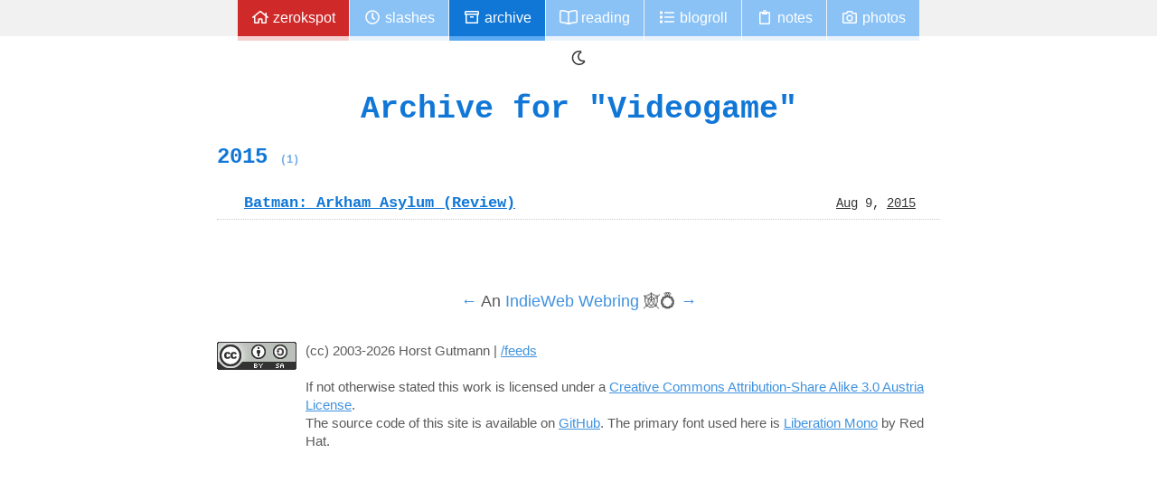

--- FILE ---
content_type: text/html; charset=utf-8
request_url: https://zerokspot.com/tags/videogame/
body_size: 1482
content:
<!DOCTYPE html>
<html lang="en">
    
<head>
    <meta charset="utf-8">
    <link rel="shortcut icon" href="/favicon.ico">
    <link rel="preload" href="/fonts/liberation-mono/LiberationMono-Bold-webfont.woff">
    <link rel="preload" href="/fonts/liberation-mono/LiberationMono-Italic-webfont.woff">
    <link rel="preload" href="/fonts/liberation-mono/LiberationMono-Regular-webfont.woff">
    <link rel="preload" href="/fonts/liberation-mono/LiberationMono-BoldItalic-webfont.woff">
    <link rel="stylesheet" href="/sass/main.min.b578e7adc7d231e717c35dd6545b08eec132e3362d4ce590a4e682feaddfba0a.css" media="screen" defer>
    <base href="/">
    <meta name="viewport" content="width=device-width, initial-scale=1">
    <title>Videogame - zerokspot.com</title>
    <link type="text/plain" rel="author" href="http://zerokspot.com/humans.txt">
    <link rel="alternate" href="/index.xml" type="application/atom+xml" title="Latest posts">
    <link rel="webmention" href="https://zerokspot.com/webmentions/receive">
    <meta name="fediverse:creator" content="@zerok@chaos.social" />
    <link rel="canonical" href="/tags/videogame/">
    <link href="/tags/videogame/index.xml" rel="alternate" type="application/rss&#43;xml" title="Videogame - zerokspot.com" />
    <meta property="og:title" content="Videogame">
    
    <meta name="htmx-config" content='{"selfRequestsOnly":false}'>

</head>

    <body>
        <div class="page page--archive">
            <header class="page__header">
    <nav id="main-nav">
        <ul class="hoverable">
            <li class=""><a href="/" id="nav-start"><i class="icon icon-home"></i> zerokspot</a></li><li class=""><a href="/slashes/"><i class="icon icon-clock"></i> Slashes</a></li><li class="active"><a href="/archive/"><i class="icon icon-archive"></i> Archive</a></li><li class=""><a href="/reading/"><i class="icon icon-book-open"></i> Reading</a></li><li class=""><a href="/blogroll/"><i class="icon icon-list"></i> Blogroll</a></li><li class=""><a href="/notes/"><i class="icon icon-clipboard"></i> Notes</a></li><li class=""><a href="/photos/"><i class="icon icon-camera"></i> Photos</a></li>
        </ul>
    </nav>
</header>

            <div id="body">
                
                    <h1>Archive for "Videogame"</h1>
                    
                    
                    <section class="archive__year" id="2015">
                    <h2><a href="#2015">2015 <i class="count">(1)</i></a></h2>
                    <ul class="page__listing page__listing--mini">
                        
                        <li class="page__listing__entry">
    <span class="entry-prefix">
        
        
    </span>
    <a href="/weblog/2015/08/09/batman-arkham-asylum-review/">Batman: Arkham Asylum (Review)</a>
<time datetime="2015-08-09T14:10:52.000&#43;02:00"><a href="/archive/2015/08">Aug</a> 9, <a href="/archive/2015">2015</a></time>

                        
                    </ul>
                    </section>
                    
                
            </div>
                        <footer class="page__footer">
                <div id="webring">
                  <a href="https://xn--sr8hvo.ws/%F0%9F%8C%A5%F0%9F%8F%B3%F0%9F%91%93/previous">←</a>
                  An <a href="https://xn--sr8hvo.ws">IndieWeb Webring</a> 🕸💍
                  <a href="https://xn--sr8hvo.ws/%F0%9F%8C%A5%F0%9F%8F%B3%F0%9F%91%93/next">→</a>
                </div>
                <div id="credits">
                    <div id="license">
                        <a class="licenseimg" rel="license" href="http://creativecommons.org/licenses/by-sa/3.0/at/">
                            <img alt="Creative Commons License" width="88" height="31" src="/images/cc.png">
                        </a>
                        <p>(cc) 2003-2026 Horst Gutmann | <a href="/feeds">/feeds</a><br>
                            <br>If not otherwise stated this work is licensed under a
                            <a rel="license" href="http://creativecommons.org/licenses/by-sa/3.0/at/">Creative Commons Attribution-Share Alike 3.0 Austria License</a>.<br>The source code of this site is available on <a href="https://github.com/zerok/zerokspot.com">GitHub</a>. The primary font used here is <a href="https://www.fontsquirrel.com/fonts/Liberation-Mono">Liberation Mono</a> by Red Hat.</p>
                    </div>
                </div>
            </footer>
    <script src="/js/icons.js"></script>
    
    <script src="/js/main.min.771170bd2faa57c82db2f916ead4775d6ab08498d5725f3e194c72b82ea76923.js"></script>

        </div>
    </body>
</html>
